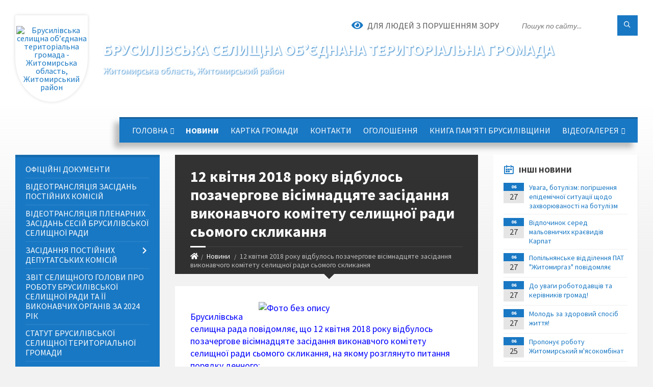

--- FILE ---
content_type: text/css;charset=UTF-8
request_url: https://gromada.org.ua/themes/2021_townpress/css/5877/theme_vip.css?v=1769912437
body_size: -1277
content:
		@import '../blue.css?v=1769912438';
